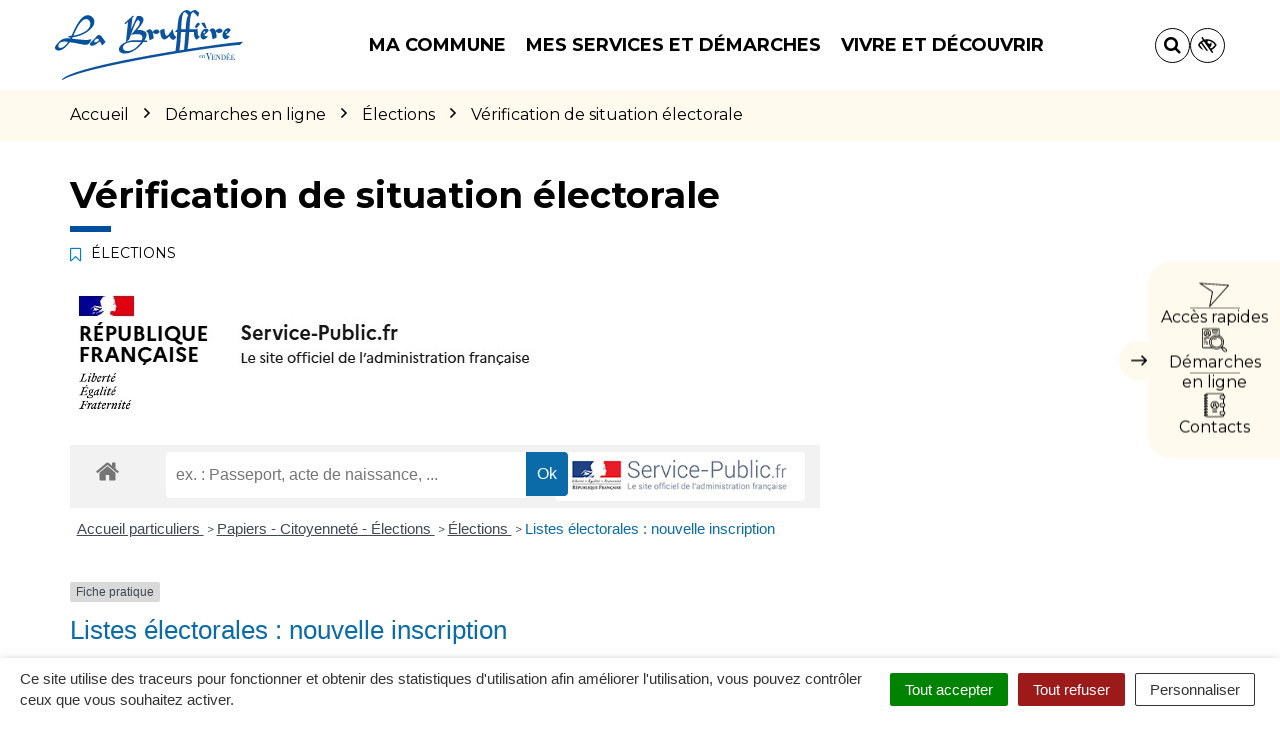

--- FILE ---
content_type: image/svg+xml
request_url: https://www.labruffiere.fr/wp-content/uploads/sites/3/2020/08/logo-2020-la-bruffiere.svg
body_size: 3386
content:
<?xml version="1.0" encoding="utf-8"?>
<svg xmlns="http://www.w3.org/2000/svg" viewBox="0 0 501.54 186.83"><g id="Calque_2" data-name="Calque 2"><g id="Calque_1-2" data-name="Calque 1"><path d="M37.93,87.81l1.53-1.89c7.83.84,15.67,2.44,23.25,4L67.93,91c3.93.78,9.29,1.84,13.51,1.84,7.12,0,10.17-3.23,13.31-9.19,0,0,1.79-4.2,1.79-4.2l.85-2-2.1.59-2.13.55a37.71,37.71,0,0,1-9.69,1.66h-.31L68.34,79,67,78.85a180,180,0,0,1-22-2.79c.71-1.25,1.53-2.68,1.82-3.21,16.79-2,40.53-10.34,53.07-27.53,3.44-4.79,5.17-9.55,5.17-14.13,0-9.38-8.33-17.3-18.2-17.3-18,0-32.61,32.32-40.46,49.68L44,68.94l-7.87.42-.1,1-.17,3.25,1.76-.16,4.06-.26c-.62,1.18-1.08,2.07-1.38,2.63l-2.89-.1-5.8-.17c-9.9,0-14.36,3.18-21.53,9.93C10,85.52,0,94.88,0,100.62c0,4.79,4.92,7.65,9.68,7.65,4.09,0,8.73-1.8,13.81-5.37C29,99,33.74,93.06,37.93,87.81ZM82.75,24.23c7.56,0,11.63,6.68,11.63,13,0,17.86-29,29.47-45.35,31.05C61.32,39.09,72.67,24.23,82.75,24.23Zm-74,71.21c0-7.74,9.77-11.23,16.7-11.23a53.78,53.78,0,0,1,8.23.86l.89.13c-3.71,6.93-12.67,16-20.07,16A5.5,5.5,0,0,1,8.71,95.44Z" style="fill:#02509e"/><path d="M455.28,77.85c3.64,0,8.86-5.51,10.06-7l1.46-1.79-2.32.07c-3.17.1-5.59-.64-7.2-2.19a8,8,0,0,1-.6-1l1.93-1.62,1.33-1.09c3.55-3,6.06-5.32,8.33-9.4l.26-.46-.21-.48a7.24,7.24,0,0,0-6.85-4.18c-8.2,0-14.86,11.45-14.86,18.92C446.61,72.58,450.09,77.85,455.28,77.85Zm1.73-22a2.58,2.58,0,0,1,2.39,2.07c0,1.23-2.19,3.8-3.33,4.18l-.73.24v.59a12.46,12.46,0,0,1-.42-2.87C454.92,59.06,455.07,55.84,457,55.84Z" style="fill:#02509e"/><path d="M399.61,122.73c0-1.71-.76-2.51-2.32-2.51a2.86,2.86,0,0,0-2.52,1.43v-1.58c-.3.4-.44.46-1.08.46H392v.55h1.27v6.37H392V128h4v-.55h-1.27v-4.7a2.73,2.73,0,0,1,2.37-2c.7,0,.95.35.95,1.35v5.33h-1.25V128h4v-.55h-1.25Z" style="fill:#05519d"/><path d="M418.43,115.73V115H413v.78h1.29c.51,0,.82.26.82.64a7,7,0,0,1-.37,1.71l-3.45,10.72-4-13.07h2.2V115h-7.15v.78h2.12l5.75,18.5,5.31-16.49c.57-1.73.76-2,1.58-2Z" style="fill:#08529d"/><path d="M418,65.94l.28,1.61s2.07,10.75,2.07,10.75L431,73.62l0-.71c-.11-3.16-.59-10.28-2.52-16,2.14,2.82,6.87,4.57,10.09,4.57,2.32,0,8.46-2.74,8.46-6,0-3-5.24-6.13-8.06-6.13-3.75,0-8.8,3.38-10.63,6.29l-.22.34c-1.55-4-3.9-7.14-7.52-7.14-2.92,0-6.18,2.35-8.4,4.33l-1,.87,1.05.77C416.7,58.08,417.15,60.71,418,65.94Z" style="fill:#0a529d"/><path d="M388.47,127.68c-1.35,0-1.76-.66-1.76-2.79,0-.13,0-.53,0-1.08v-.19h4.41c.2,0,.28-.08.28-.23a3.69,3.69,0,0,0-3.11-3.28c-1.71,0-3.27,2-3.27,4.17a3.74,3.74,0,0,0,3.51,3.95c1.52,0,2.66-1.1,3-2.94l-.43-.13C390.65,126.92,389.85,127.68,388.47,127.68Zm-1.71-4.88c0-1.55.48-2.18,1.5-2.18s1.44.68,1.4,1.88a.8.8,0,0,0,0,.27.63.63,0,0,1,0,.15.15.15,0,0,1-.15.15h-2.79Z" style="fill:#0c529d"/><path d="M427.29,129.88c0,2-1.25,2.79-4.57,2.79h-2.13v-6.28h.57c2.13,0,2.66.32,2.66,1.57v.86h.53v-5.5h-.53v.79c0,1.18-.78,1.69-2.64,1.69h-.59v-6h2c3.21,0,3.78.43,4.16,3h.51l-.3-3.66H416.85v.61h1.77v12.88h-1.77v.61h11V129h-.55Z" style="fill:#0d529d"/><path d="M291.44,78.63c5.21,0,10.74-5.4,13.74-8.84,1.71,4.29,4.86,9.86,9.71,9.86,3.62,0,7.09-4.26,8.1-7.21l.27-.78L322,70.83l-.87-.55c-3-2.07-3.64-4.39-4.63-7.91l-.91-3.17-2.2-8.81-1.32,2.19a71.91,71.91,0,0,1-10,13.82c-1.37,1.47-2.72,2.21-4,2.21s-2.3-.77-3.27-2.35c-2.57-4.4-2.57-9.83-2.57-15.07V49.68l-1.41.51-10.24,3.7V56C280.55,63.81,282.83,78.63,291.44,78.63Z" style="fill:#0d529d"/><path d="M396.58,78.7c3.65,0,8.87-5.52,10.07-7l1.45-1.8-2.31.08c-3.18.09-5.6-.64-7.2-2.2a6.41,6.41,0,0,1-.6-1l1.92-1.61,1.34-1.09c3.54-3,6.05-5.32,8.33-9.4l.26-.46-.21-.48a7.26,7.26,0,0,0-6.85-4.19c-8.21,0-14.86,11.45-14.86,18.92C387.92,73.43,391.4,78.7,396.58,78.7Zm1.74-22a2.6,2.6,0,0,1,2.39,2.08c0,1.23-2.19,3.79-3.34,4.17l-.72.24v.58a12.29,12.29,0,0,1-.42-2.86C396.23,59.91,396.38,56.68,398.32,56.68Z" style="fill:#0d529d"/><path d="M96.68,85c-1.92,1.94-3.8,4-3.8,6,0,2.83,3,4.52,5.82,4.52,5.1,0,10-3.51,13.84-6.34L114,88l1.43-1a45.7,45.7,0,0,0,4.21-3.23,63.54,63.54,0,0,1,5.27,9.86l.61,1.44,9.56-9.45-4.91-6.76L127.38,75s-.79-1.14-.79-1.14c-2.06-3-4.89-7.23-8.8-7.23-3.62,0-5.91,2.57-7.93,4.84L108.41,73l-5.51,5.61Zm15.42-8.28c1.61,0,5.14,1.53,5.14,2.68a3.29,3.29,0,0,1-1,1.84c-1.58,1.93-4.75,5.12-8.64,5.12-1.08,0-2.9-.34-2.9-2.58C104.74,80.76,109,76.67,112.1,76.67Z" style="fill:#0d529d"/><path d="M186.48,116.18c21.14,0,39.53-19,46.46-27.16l2.75-3.4,10.22-.2-.44-4H238.3l1-1.84c2.44-4.28,5-8.71,5-13.85,0-10.8-14-12.41-22.37-12.41l-2.54.14L223.74,48l.81-1c4.26-5.29,11.39-14.14,11.39-21.07,0-7.11-5.78-10.29-11.5-10.29a16.76,16.76,0,0,0-5.35.67l-.42.15L202.91,51.81c1-9,3.38-29.72,3.44-30.29l4-4.09-1.94-3-.92.82-22.24,20,2.15,2.91L194.79,32,189,85.54c-9.66,4.17-18.54,10.9-18.54,19.44C170.5,112.1,176.32,116.18,186.48,116.18ZM191,84.27l6.61-5.45L206.94,54c5.83-15.74,10.15-24.57,12.9-26.38a2.79,2.79,0,0,1,1.74-.63c2.88,0,4.42,3.68,4.42,6.34,0,5.4-5.55,12.26-7.25,14.24L202.41,66.32l2.92-.5a86.13,86.13,0,0,1,14.22-1.29c9.5,0,13.56,2.57,13.56,8.58,0,3.19-.75,5.07-2,7.86l-22.75-.18c-4.57,0-11.68,1.57-18.51,4.4Zm-7.62,9.64c3.88-5.44,11.93-7.3,19.29-8.4l3.07-.28,15.32-.15,8.47,0a33.83,33.83,0,0,1-6.18,8.27c-7.07,7.44-17.9,16.31-29.36,16.31-5.88,0-12.75-2.52-12.75-9.6A10.36,10.36,0,0,1,183.38,93.91Z" style="fill:#0d529d"/><polygon points="404.5 48.25 399.05 33.85 398.32 33.85 389.34 33.85 398.76 48.25 404.5 48.25" style="fill:#0d529d"/><path d="M381.13,34l-1.84,1.42c-1.65,1.42-5.46,5.09-5.46,8.82a5.62,5.62,0,0,0,1.76,4.1l.73.7.88-.82a58.78,58.78,0,0,0,7.68-8.13l2.05-2.9-5.15-3.69Z" style="fill:#0d529d"/><path d="M353.33,104.29l2.21-16.43S357.66,64,358.1,59.05h12.69l-.08,2.56c0,7.2.83,14.26,6.87,17.19l.68.33,8.53-8.54L385,70.12c-3.41-.89-3.85-3.51-4.29-7.71,0,0-.1-1.71-.1-1.71a32.34,32.34,0,0,0-.57-5.87l.06.38-.1-.39c0-.07,0-1.13-.06-2.3l1.34-1h-1.36c0-1.21-.05-2.28-.05-2.28l-1.6,1.1-1.78,1.18H358.73l.28-9.64.09-1.58c1.46-30.07,6.27-34.56,9-34.56,2.32,0,8.3,7.19,10.55,9.9l2.64,3.13.54-1.91,2.8-9.65-.89-.36a17.76,17.76,0,0,1-3.25-2.67C377.76,1.67,375.85,0,374.2,0c-4,0-8,1.71-11.89,5.08l-2-1.16C356.53,1.62,353.75,0,352.06,0c-5.2,0-10.42,2.92-15.51,8.67-6,6.72-7.11,14-8.4,22.39l-.06.39c-.7,4.54-1,9.21-1.39,13.72l-.35,4.52c0,.06-.05,1.13-.08,1.79A16.57,16.57,0,0,0,321.15,57l-1,1.71,5.75-.32c-.05.81-.1,1.67-.1,1.67-.85,14.89-1.66,28.95-3.78,44l-.37,2.48-.35,2.19a3.9,3.9,0,0,0,0,.59s0,0,0,.06C191.42,130.67,37.69,161.59,18.4,185.27l1.38,1.56c55.92-35.12,397.16-89,473.12-93.72l.39,0,8.25-8.24-2.79.17C478.8,86.26,421.65,93.61,353.33,104.29Zm-8.6-4.92-.57,6.37q-6.2,1-12.48,2l.95-7.3L334.19,88s1.5-23.92,1.82-29h11.92C347.15,72,346,85.32,344.73,99.37Zm5.48-67.92c-.7,4.58-1,9.29-1.4,13.84l-.35,4.4s0,1-.06,1.71l-.22.15H336.61c0-1.72.26-9.65.26-9.65l.1-1.77c1.51-29.89,6.29-34.36,9-34.36.85,0,3.16,1.13,9.22,7.77-3,5.36-3.94,11.11-4.92,17.53Z" style="fill:#0d529d"/><path d="M479.11,129.88c0,2-1.25,2.79-4.56,2.79h-2.14v-6.28H473c2.14,0,2.66.32,2.66,1.57v.86h.53v-5.5h-.53v.79c0,1.18-.78,1.69-2.64,1.69h-.59v-6h1.94c3.22,0,3.79.43,4.17,3H479l-.3-3.66H468.67v.61h1.77v12.88h-1.77v.61h11V129h-.55Z" style="fill:#02509e"/><path d="M249.85,68.42l.29,1.67,2.1,10.74,10.57-4.67,0-.71c-.1-3.15-.55-10.25-2.47-15.93,2.14,2.79,6.82,4.52,10,4.52,2.32,0,8.48-2.73,8.48-6,0-3-5.24-6.13-8.06-6.13-3.78,0-8.83,3.38-10.64,6.29l-.2.32c-1.54-4-3.89-7.12-7.53-7.12-2.94,0-6.2,2.35-8.42,4.32l-1,.87,1.06.78C248.52,60.61,249,63.22,249.85,68.42Z" style="fill:#0d529d"/><path d="M463.87,115.29a.77.77,0,0,0-.8-.8c-.47,0-.7.21-1.23,1.1L460.4,118H461l2.05-1.57C463.63,116,463.87,115.67,463.87,115.29Z" style="fill:#0d529d"/><path d="M447.69,119.18h-4.54v.63h1.75v12.86h-1.75v.61H448c2.28,0,3.3-.21,4.33-.86a7.09,7.09,0,0,0,3-6.13,7.41,7.41,0,0,0-2.26-5.63C451.65,119.45,450.72,119.18,447.69,119.18Zm-.36,13.49h-.42V119.81c4.46,0,6.15,1.7,6.15,6.31C453.06,131,451.63,132.67,447.33,132.67Z" style="fill:#0d529d"/><path d="M437.8,119.79h.61c1.23,0,1.18,0,1.18,1.61v7.72l-6.74-9.94h-3.91v.61h1.52l.26.19v11.49c0,1-.15,1.2-1,1.2h-.74v.61h4.17v-.61h-.62c-1.22,0-1.25-.09-1.25-2.07v-9.92l8.57,12.71h.29v-12c0-1.65,0-1.61,1.12-1.61h.66v-.61H437.8Z" style="fill:#0d529d"/><path d="M466.89,129.88c0,2-1.25,2.79-4.57,2.79h-2.13v-6.28h.57c2.13,0,2.66.32,2.66,1.57v.86H464v-5.5h-.53v.79c0,1.18-.78,1.69-2.64,1.69h-.59v-6h1.94c3.22,0,3.79.43,4.17,3h.51l-.3-3.66H456.45v.61h1.77v12.88h-1.77v.61h11V129h-.55Z" style="fill:#0d529d"/></g></g></svg>